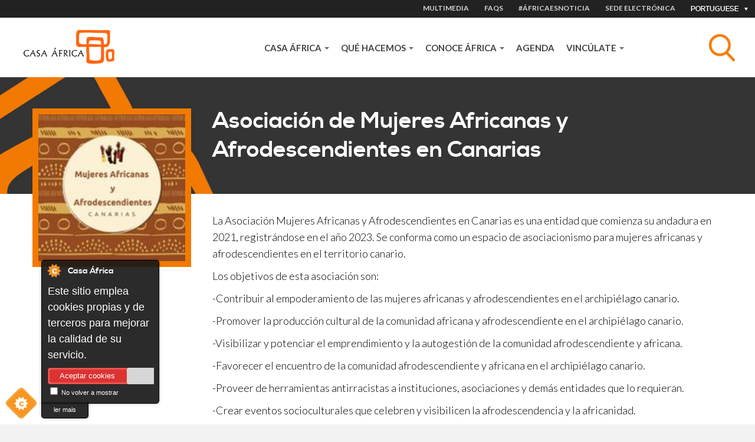

--- FILE ---
content_type: text/html; charset=utf-8
request_url: https://www.casafrica.es/pt/network/asociacion-de-mujeres-africanas-y-afrodescendientes-en-canarias
body_size: 9632
content:
<!DOCTYPE html>
  <!--[if IEMobile 7]><html class="no-js ie iem7" lang="pt" dir="ltr"><![endif]-->
  <!--[if lte IE 6]><html class="no-js ie lt-ie9 lt-ie8 lt-ie7" lang="pt" dir="ltr"><![endif]-->
  <!--[if (IE 7)&(!IEMobile)]><html class="no-js ie lt-ie9 lt-ie8" lang="pt" dir="ltr"><![endif]-->
  <!--[if IE 8]><html class="no-js ie lt-ie9" lang="pt" dir="ltr"><![endif]-->
  <!--[if (gte IE 9)|(gt IEMobile 7)]><html class="no-js ie" lang="pt" dir="ltr" prefix="og: http://ogp.me/ns# content: http://purl.org/rss/1.0/modules/content/ dc: http://purl.org/dc/terms/ foaf: http://xmlns.com/foaf/0.1/ rdfs: http://www.w3.org/2000/01/rdf-schema# sioc: http://rdfs.org/sioc/ns# sioct: http://rdfs.org/sioc/types# skos: http://www.w3.org/2004/02/skos/core# xsd: http://www.w3.org/2001/XMLSchema#"><![endif]-->
  <!--[if !IE]><!--><html class="no-js" lang="pt" dir="ltr" prefix="og: http://ogp.me/ns# content: http://purl.org/rss/1.0/modules/content/ dc: http://purl.org/dc/terms/ foaf: http://xmlns.com/foaf/0.1/ rdfs: http://www.w3.org/2000/01/rdf-schema# sioc: http://rdfs.org/sioc/ns# sioct: http://rdfs.org/sioc/types# skos: http://www.w3.org/2004/02/skos/core# xsd: http://www.w3.org/2001/XMLSchema#"><!--<![endif]-->
<head>
  <meta charset="utf-8" />
<link rel="shortcut icon" href="https://www.casafrica.es/sites/default/files/favicon_0.ico" type="image/vnd.microsoft.icon" />
<link rel="profile" href="http://www.w3.org/1999/xhtml/vocab" />
<meta name="HandheldFriendly" content="true" />
<meta name="MobileOptimized" content="width" />
<meta http-equiv="cleartype" content="on" />
<link rel="apple-touch-icon-precomposed" href="https://www.casafrica.es/sites/all/themes/contrib/omega/omega/apple-touch-icon-precomposed-114x114.png" sizes="114x114" />
<link rel="apple-touch-icon-precomposed" href="https://www.casafrica.es/sites/all/themes/contrib/omega/omega/apple-touch-icon-precomposed.png" />
<link rel="apple-touch-icon-precomposed" href="https://www.casafrica.es/sites/all/themes/contrib/omega/omega/apple-touch-icon-precomposed-144x144.png" sizes="144x144" />
<link rel="apple-touch-icon-precomposed" href="https://www.casafrica.es/sites/all/themes/contrib/omega/omega/apple-touch-icon-precomposed-72x72.png" sizes="72x72" />
<meta name="description" content="La Asociación Mujeres Africanas y Afrodescendientes en Canarias es una entidad que comienza su andadura en 2021, registrándose en el año 2023. Se conforma como un espacio de asociacionismo para mujeres africanas y afrodescendientes en el territorio canario. Los objetivos de esta asociación son: -Contribuir al empoderamiento de las mujeres africanas y afrodescendientes en el" />
<meta name="viewport" content="width=device-width, initial-scale=1.0" />
<link rel="canonical" href="https://www.casafrica.es/pt/network/asociacion-de-mujeres-africanas-y-afrodescendientes-en-canarias" />
<link rel="shortlink" href="https://www.casafrica.es/pt/node/54139" />
<meta property="og:site_name" content="Casafrica" />
<meta property="og:type" content="non_profit" />
<meta property="og:url" content="https://www.casafrica.es" />
<meta property="og:title" content="Asociación de Mujeres Africanas y Afrodescendientes en Canarias" />
<meta property="og:description" content="La Asociación Mujeres Africanas y Afrodescendientes en Canarias es una entidad que comienza su andadura en 2021, registrándose en el año 2023. Se conforma como un espacio de asociacionismo para mujeres africanas y afrodescendientes en el territorio canario. Los objetivos de esta asociación son: -Contribuir al empoderamiento de las mujeres africanas y afrodescendientes en el archipiélago canario. -Promover la producción cultural de la comunidad africana y afrodescendiente en el archipiélago canario." />
<meta property="og:updated_time" content="2023-07-25T14:11:52+01:00" />
<meta property="og:image" content="https://www.casafrica.es/sites/all/themes/custom/cafricath/logo.png" />
<meta property="article:published_time" content="2023-07-25T14:08:57+01:00" />
<meta property="article:modified_time" content="2023-07-25T14:11:52+01:00" />
  <title>Asociación de Mujeres Africanas y Afrodescendientes en Canarias | Casa África</title>
  <link type="text/css" rel="stylesheet" href="https://www.casafrica.es/sites/default/files/css/css_EB7hu5UmeWGV7p925KUq8gI__-XOmNa2f3dQr_WMPqA.css" media="all" />
<link type="text/css" rel="stylesheet" href="https://www.casafrica.es/sites/default/files/css/css_LPdAxfaQ2UQT7uC9uCXf4ax-bfvztV-bEL7P_S4j-LE.css" media="all" />
<link type="text/css" rel="stylesheet" href="https://cdnjs.cloudflare.com/ajax/libs/font-awesome/4.4.0/css/font-awesome.min.css" media="all" />
<link type="text/css" rel="stylesheet" href="https://www.casafrica.es/sites/default/files/css/css_oNUgMvFhph7W33vRrRD2tA2CGuvKAe9WdzYsCcNVvRU.css" media="all" />
<link type="text/css" rel="stylesheet" href="https://www.casafrica.es/sites/default/files/css/css_WfGl0B9UV7ZrBcUBAKrS-96LXpTM8PiwCtVAYLLhSnk.css" media="all" />
<link type="text/css" rel="stylesheet" href="https://www.casafrica.es/sites/default/files/css/css_n3nCrQ457McBoz5XrfP26mFqS3ndZ9PEPwz2xVhBbDw.css" media="all" />
<link rel="stylesheet" href="https://use.typekit.net/ouh0ysa.css">
  <script src="https://www.casafrica.es/sites/default/files/js/js_mN9w0LQVxoL2dnVlT9Gw3WGphOAAFPIl81G3deI_7uk.js"></script>
<script src="https://www.casafrica.es/sites/default/files/js/js_mhtMXEZEu-fBZidsPGPL50vo-irdl4Bz-PWPT4Tbqgc.js"></script>
<script src="https://www.casafrica.es/sites/default/files/js/js_x4kAL64nHjTBsdBl7Ah-mfA2Xm732abOYRubJrutZ1E.js"></script>
<script src="https://www.casafrica.es/sites/default/files/js/js_PsOXPr6KR3B3srhhR3OdfJPThdwMmH0w5fDtjOgLddk.js"></script>
<script src="https://www.googletagmanager.com/gtag/js?id=G-MHKETBTX9N"></script>
<script>window.dataLayer = window.dataLayer || [];function gtag(){dataLayer.push(arguments)};gtag("js", new Date());gtag("set", "developer_id.dMDhkMT", true);gtag("config", "G-MHKETBTX9N", {"groups":"default","anonymize_ip":true});</script>
<script src="https://www.casafrica.es/sites/default/files/js/js_26nyzWc_8Ey4KWQf7_d5Kd9GPvBDt97ivfQZfV2-_Ds.js"></script>
<script src="https://www.casafrica.es/sites/default/files/js/js_lbSGCBlYWcmb-lQ_GuyXsYVWFrjNaYyUvibsbyRykCM.js"></script>
<script>jQuery.extend(Drupal.settings, {"basePath":"\/","pathPrefix":"pt\/","setHasJsCookie":0,"ajaxPageState":{"theme":"cafricath","theme_token":"MiEODaeJ46V6U1P8QSWiUsDe_NfJj6GrZATCbWFKDb0","jquery_version":"1.10","js":{"0":1,"1":1,"2":1,"3":1,"sites\/all\/modules\/contrib\/jquery_update\/replace\/jquery\/1.10\/jquery.min.js":1,"misc\/jquery-extend-3.4.0.js":1,"misc\/jquery-html-prefilter-3.5.0-backport.js":1,"misc\/jquery.once.js":1,"misc\/drupal.js":1,"sites\/all\/themes\/contrib\/omega\/omega\/js\/no-js.js":1,"sites\/all\/modules\/contrib\/jquery_update\/replace\/ui\/ui\/minified\/jquery.ui.core.min.js":1,"sites\/all\/modules\/contrib\/jquery_update\/replace\/ui\/ui\/minified\/jquery.ui.widget.min.js":1,"sites\/all\/modules\/contrib\/jquery_update\/replace\/ui\/ui\/minified\/jquery.ui.tabs.min.js":1,"sites\/all\/modules\/contrib\/jquery_update\/replace\/ui\/ui\/minified\/jquery.ui.accordion.min.js":1,"sites\/all\/modules\/contrib\/jquery_update\/replace\/ui\/external\/jquery.cookie.js":1,"sites\/all\/modules\/contrib\/jquery_update\/replace\/misc\/jquery.form.min.js":1,"sites\/all\/libraries\/chosen\/chosen.jquery.min.js":1,"misc\/ajax.js":1,"sites\/all\/modules\/contrib\/jquery_update\/js\/jquery_update.js":1,"sites\/all\/modules\/cookiecontrol\/js\/cookieControl-5.1.min.js":1,"public:\/\/languages\/pt_ECxai9DNm8CpXmq4TQO9QLRNugydySnJY_cP2f7w148.js":1,"sites\/all\/libraries\/colorbox\/jquery.colorbox-min.js":1,"sites\/all\/modules\/contrib\/colorbox\/js\/colorbox.js":1,"sites\/all\/modules\/contrib\/colorbox\/js\/colorbox_inline.js":1,"sites\/all\/modules\/custom\/ca_search\/js\/generic-search.behaviors.js":1,"sites\/all\/modules\/contrib\/tb_megamenu\/js\/tb-megamenu-frontend.js":1,"sites\/all\/modules\/contrib\/tb_megamenu\/js\/tb-megamenu-touch.js":1,"sites\/all\/modules\/google_analytics\/googleanalytics.js":1,"https:\/\/www.googletagmanager.com\/gtag\/js?id=G-MHKETBTX9N":1,"4":1,"misc\/progress.js":1,"sites\/all\/modules\/contrib\/field_group\/field_group.js":1,"sites\/all\/modules\/contrib\/better_exposed_filters\/better_exposed_filters.js":1,"sites\/all\/modules\/contrib\/ctools\/js\/auto-submit.js":1,"sites\/all\/modules\/contrib\/chosen\/chosen.js":1,"sites\/all\/themes\/custom\/cafricath\/js\/cafricath.behaviors.js":1,"sites\/all\/themes\/custom\/cafricath\/js\/mobile-menu.js":1,"sites\/all\/themes\/custom\/cafricath\/ca_colorbox\/colorbox_style.js":1},"css":{"sites\/all\/themes\/contrib\/omega\/omega\/css\/modules\/system\/system.base.css":1,"sites\/all\/themes\/contrib\/omega\/omega\/css\/modules\/system\/system.menus.theme.css":1,"sites\/all\/themes\/contrib\/omega\/omega\/css\/modules\/system\/system.messages.theme.css":1,"sites\/all\/themes\/contrib\/omega\/omega\/css\/modules\/system\/system.theme.css":1,"sites\/all\/modules\/contrib\/date\/date_repeat_field\/date_repeat_field.css":1,"modules\/node\/node.css":1,"sites\/all\/themes\/contrib\/omega\/omega\/css\/modules\/field\/field.theme.css":1,"sites\/all\/modules\/contrib\/views\/css\/views.css":1,"sites\/all\/themes\/contrib\/omega\/omega\/css\/modules\/user\/user.base.css":1,"sites\/all\/themes\/contrib\/omega\/omega\/css\/modules\/user\/user.theme.css":1,"sites\/all\/modules\/contrib\/ckeditor\/css\/ckeditor.css":1,"misc\/ui\/jquery.ui.core.css":1,"misc\/ui\/jquery.ui.theme.css":1,"misc\/ui\/jquery.ui.tabs.css":1,"misc\/ui\/jquery.ui.accordion.css":1,"sites\/all\/libraries\/chosen\/chosen.css":1,"sites\/all\/modules\/contrib\/chosen\/css\/chosen-drupal.css":1,"sites\/all\/modules\/contrib\/better_messages\/better_messages_admin.css":1,"sites\/all\/modules\/contrib\/better_messages\/skins\/default\/better_messages.css":1,"sites\/all\/modules\/custom\/bootstrap_layouts\/assets\/css\/layout.css":1,"sites\/all\/modules\/contrib\/ctools\/css\/ctools.css":1,"sites\/all\/modules\/contrib\/panels\/css\/panels.css":1,"https:\/\/cdnjs.cloudflare.com\/ajax\/libs\/font-awesome\/4.4.0\/css\/font-awesome.min.css":1,"sites\/all\/modules\/contrib\/tb_megamenu\/css\/bootstrap.css":1,"sites\/all\/modules\/contrib\/tb_megamenu\/css\/base.css":1,"sites\/all\/modules\/contrib\/tb_megamenu\/css\/default.css":1,"sites\/all\/modules\/contrib\/tb_megamenu\/css\/compatibility.css":1,"sites\/all\/libraries\/fontello\/css\/fontello.css":1,"sites\/all\/themes\/custom\/cafricath\/css\/styles.css":1,"sites\/all\/themes\/custom\/cafricath\/css\/styles0.css":1,"all:0":1}},"colorbox":{"transition":"elastic","speed":"350","opacity":"0.60","slideshow":false,"slideshowAuto":true,"slideshowSpeed":"2500","slideshowStart":"start slideshow","slideshowStop":"stop slideshow","current":"{current} of {total}","previous":"\u00ab Prev","next":"Next \u00bb","close":"Close","overlayClose":true,"returnFocus":true,"maxWidth":"100%","maxHeight":"80%","initialWidth":"100%","initialHeight":"80%","fixed":true,"scrolling":false,"mobiledetect":false,"mobiledevicewidth":"480px","file_public_path":"\/sites\/default\/files","specificPagesDefaultValue":"admin*\nimagebrowser*\nimg_assist*\nimce*\nnode\/add\/*\nnode\/*\/edit\nprint\/*\nprintpdf\/*\nsystem\/ajax\nsystem\/ajax\/*"},"googleanalytics":{"account":["G-MHKETBTX9N"],"trackOutbound":1,"trackMailto":1,"trackDownload":1,"trackDownloadExtensions":"7z|aac|arc|arj|asf|asx|avi|bin|csv|doc(x|m)?|dot(x|m)?|exe|flv|gif|gz|gzip|hqx|jar|jpe?g|js|mp(2|3|4|e?g)|mov(ie)?|msi|msp|pdf|phps|png|ppt(x|m)?|pot(x|m)?|pps(x|m)?|ppam|sld(x|m)?|thmx|qtm?|ra(m|r)?|sea|sit|tar|tgz|torrent|txt|wav|wma|wmv|wpd|xls(x|m|b)?|xlt(x|m)|xlam|xml|z|zip","trackColorbox":1},"ajax":{"edit-search":{"callback":"reload_search_results","wrapper":"generic-search-results","event":"search:autocomplete","url":"\/pt\/system\/ajax","submit":{"_triggering_element_name":"search"}}},"urlIsAjaxTrusted":{"\/pt\/system\/ajax":true,"\/pt\/search":true,"\/pt":true},"field_group":{"div":"quien_es_quien"},"better_exposed_filters":{"datepicker":false,"slider":false,"settings":[],"autosubmit":false},"chosen":{"selector":".views-exposed-form-pagina-agenda-block-search select.form-select","minimum_single":0,"minimum_multiple":0,"minimum_width":200,"options":{"allow_single_deselect":false,"disable_search":true,"disable_search_threshold":0,"search_contains":true,"placeholder_text_multiple":"Elija algunas opciones","placeholder_text_single":"Elija una opci\u00f3n","no_results_text":"Sin resultados","inherit_select_classes":true}}});</script>
</head>
<body class="html not-front not-logged-in page-node page-node- page-node-54139 node-type-network i18n-pt section-redes">
  <a href="#main-content" class="element-invisible element-focusable">Passar para o conteúdo principal</a>
    <div class="l-page">

            <div class="l-one">
              <div class="l-region l-region--one">
    <div id="block-locale-language" role="complementary" class="block block--locale block--locale-language">
  <div class="inner-content">
            <div class="block__content">
      <div class="current-lang">Portuguese</div>
      <div class="available-langs">
        <ul class="language-switcher-locale-url"><li class="en first"><a href="/en/network/asociacion-de-mujeres-africanas-y-afrodescendientes-en-canarias" class="language-link" xml:lang="en">English</a></li>
<li class="es"><a href="/es/redes/asociacion-de-mujeres-africanas-y-afrodescendientes-en-canarias" class="language-link" xml:lang="es">Español</a></li>
<li class="fr"><a href="/fr/network/asociacion-de-mujeres-africanas-y-afrodescendientes-en-canarias" class="language-link" xml:lang="fr">Français</a></li>
<li class="pt last active"><a href="/pt/network/asociacion-de-mujeres-africanas-y-afrodescendientes-en-canarias" class="language-link active" xml:lang="pt">Portuguese</a></li>
</ul>      </div>
    </div>
  </div>
</div>
<nav id="block-menu-menu-heading-menu" role="navigation" class="block block--menu block--menu-menu-heading-menu">
      
  <ul class="menu"><li class="first leaf item-1"><a href="/pt/content/multimedia">MULTIMEDIA</a></li>
<li class="leaf item-2"><a href="/pt/content/faqs">FAQS</a></li>
<li class="leaf"><a href="/pt/content/africaesnoticia">#ÁfricaEsNoticia</a></li>
<li class="last leaf"><a href="https://www.casafrica.es/es/portal-de-transparencia#container-9492">Sede electrónica</a></li>
</ul></nav>
  </div>
        </div>
    
            <div class="l-two">
              <div class="l-region l-region--two">
    <div id="block-blockify-blockify-logo" class="block block--blockify block--blockify-blockify-logo">
  <div class="inner-content">
    <!--  -->
        <div class="block__content">
      <a href="/pt" id="logo" rel="home" title="Return to the Casa África home page"><img typeof="foaf:Image" src="https://www.casafrica.es/sites/all/themes/custom/cafricath/logo.png" alt="Casa África logo" /></a>    </div>
  </div>
</div>
<div id="block-ca-search-generic-search" class="block block--ca-search block--ca-search-generic-search">
  <div class="inner-content">
    <!--  -->
        <div class="block__content">
      <form class="ca-search-block-generic-search-form" action="/pt/search" method="post" id="ca-search-block-generic-search-form" accept-charset="UTF-8"><div><div class="search-form-wrapper-top form-wrapper" id="edit-search-form-wrapper-top"><div class="form-item form-type-textfield form-item-search">
  <label class="element-invisible" for="edit-search">Assunto </label>
 <input placeholder="Busca tema, país, empresa, persona, autor..." autocomplete="off" class="search-autocomplete form-text" data-set-focus="1" type="text" id="edit-search" name="search" value="" size="60" maxlength="128" />
</div>
<input type="submit" id="edit-submit" name="op" value="Pesquisar" class="form-submit" /><div class="trigger-button"></div></div><div class="search-form-wrapper-bottom form-wrapper" id="edit-search-form-wrapper-bottom"><div id="generic-search-results" class="form-wrapper"></div></div><input type="hidden" name="form_build_id" value="form-_bO49LZ28994z8R2FslBw1mZAFrx12zikJh7zE8_iZM" />
<input type="hidden" name="form_id" value="ca_search_block_generic_search_form" />
</div></form>    </div>
  </div>
</div>
<div id="block-tb-megamenu-main-menu" class="block block--tb-megamenu block--tb-megamenu-main-menu">
  <div class="inner-content">
    <!--  -->
        <div class="block__content">
      <div  class="tb-megamenu tb-megamenu-main-menu" class="tb-megamenu tb-megamenu-main-menu" role="navigation" aria-label="Main navigation">
      <button data-target=".nav-collapse" data-toggle="collapse" class="btn btn-navbar tb-megamenu-button" type="button">
      <i class="fa fa-reorder"></i>
    </button>
    <div class="nav-collapse  always-show">
    <ul  class="tb-megamenu-nav nav level-0 items-5" class="tb-megamenu-nav nav level-0 items-5">
    <li  data-id="1058" data-level="1" data-type="menu_item" data-class="" data-xicon="" data-caption="" data-alignsub="" data-group="0" data-hidewcol="0" data-hidesub="0" id="" style="" class="tb-megamenu-item level-1 mega dropdown" class="tb-megamenu-item level-1 mega dropdown">
    <a href="#"  class="dropdown-toggle">
            Casa África              <span class="caret"></span>
                </a>
          <div  data-class="" data-width="" class="tb-megamenu-submenu dropdown-menu mega-dropdown-menu nav-child" class="tb-megamenu-submenu dropdown-menu mega-dropdown-menu nav-child">
  <div class="mega-dropdown-inner">
    <div  class="tb-megamenu-row row-fluid" class="tb-megamenu-row row-fluid">
  <div  data-class="" data-width="12" data-hidewcol="0" id="tb-megamenu-column-1" class="tb-megamenu-column span12  mega-col-nav" class="tb-megamenu-column span12  mega-col-nav">
  <div class="tb-megamenu-column-inner mega-inner clearfix">
        <ul  class="tb-megamenu-subnav mega-nav level-1 items-8" class="tb-megamenu-subnav mega-nav level-1 items-8">
    <li  data-id="4628" data-level="2" data-type="menu_item" data-class="" data-xicon="" data-caption="" data-alignsub="" data-group="0" data-hidewcol="0" data-hidesub="0" id="" style="" class="tb-megamenu-item level-2 mega" class="tb-megamenu-item level-2 mega">
    <a href="#" >
            CONÓCENOS                </a>
            </li>

  <li  data-id="4602" data-level="2" data-type="menu_item" data-class="" data-xicon="" data-caption="" data-alignsub="" data-group="0" data-hidewcol="0" data-hidesub="0" id="" style="" class="tb-megamenu-item level-2 mega" class="tb-megamenu-item level-2 mega">
    <a href="/pt/content/quem-somos" >
            About us                </a>
            </li>

  <li  data-id="4603" data-level="2" data-type="menu_item" data-class="" data-xicon="" data-caption="" data-alignsub="" data-group="0" data-hidewcol="0" data-hidesub="0" id="" style="" class="tb-megamenu-item level-2 mega" class="tb-megamenu-item level-2 mega">
    <a href="/pt/content/mediateca" >
            Mediateca                </a>
            </li>

  <li  data-id="4641" data-level="2" data-type="menu_item" data-class="" data-xicon="" data-caption="" data-alignsub="" data-group="0" data-hidewcol="0" data-hidesub="0" id="" style="" class="tb-megamenu-item level-2 mega" class="tb-megamenu-item level-2 mega">
    <a href="/pt/content/trabaja-con-nosotros" >
            Trabaja con nosotros                </a>
            </li>

  <li  data-id="4643" data-level="2" data-type="menu_item" data-class="" data-xicon="" data-caption="" data-alignsub="" data-group="0" data-hidewcol="0" data-hidesub="0" id="" style="" class="tb-megamenu-item level-2 mega" class="tb-megamenu-item level-2 mega">
    <a href="/pt/content/portal-da-transparencia" >
            Portal de transparencia                </a>
            </li>

  <li  data-id="4604" data-level="2" data-type="menu_item" data-class="" data-xicon="" data-caption="" data-alignsub="" data-group="0" data-hidewcol="0" data-hidesub="0" id="" style="" class="tb-megamenu-item level-2 mega" class="tb-megamenu-item level-2 mega">
    <a href="#" >
            Notícia                </a>
            </li>

  <li  data-id="4605" data-level="2" data-type="menu_item" data-class="" data-xicon="" data-caption="" data-alignsub="" data-group="0" data-hidewcol="0" data-hidesub="0" id="" style="" class="tb-megamenu-item level-2 mega" class="tb-megamenu-item level-2 mega">
    <a href="/pt/content/africaesnoticia" >
            #ÁfricaEsNoticia                </a>
            </li>

  <li  data-id="4584" data-level="2" data-type="menu_item" data-class="" data-xicon="" data-caption="" data-alignsub="" data-group="0" data-hidewcol="0" data-hidesub="0" id="" style="" class="tb-megamenu-item level-2 mega" class="tb-megamenu-item level-2 mega">
    <a href="/pt/content/institucional" >
            Descargas                </a>
            </li>
</ul>
  </div>
</div>
</div>
  </div>
</div>
  </li>

  <li  data-id="4606" data-level="1" data-type="menu_item" data-class="" data-xicon="" data-caption="" data-alignsub="" data-group="0" data-hidewcol="0" data-hidesub="0" id="" style="" class="tb-megamenu-item level-1 mega dropdown" class="tb-megamenu-item level-1 mega dropdown">
    <a href="#"  class="dropdown-toggle">
            QUÉ HACEMOS              <span class="caret"></span>
                </a>
          <div  data-class="" data-width="" class="tb-megamenu-submenu dropdown-menu mega-dropdown-menu nav-child" class="tb-megamenu-submenu dropdown-menu mega-dropdown-menu nav-child">
  <div class="mega-dropdown-inner">
    <div  class="tb-megamenu-row row-fluid" class="tb-megamenu-row row-fluid">
  <div  data-class="" data-width="12" data-hidewcol="0" id="tb-megamenu-column-2" class="tb-megamenu-column span12  mega-col-nav" class="tb-megamenu-column span12  mega-col-nav">
  <div class="tb-megamenu-column-inner mega-inner clearfix">
        <ul  class="tb-megamenu-subnav mega-nav level-1 items-8" class="tb-megamenu-subnav mega-nav level-1 items-8">
    <li  data-id="4607" data-level="2" data-type="menu_item" data-class="" data-xicon="" data-caption="" data-alignsub="" data-group="0" data-hidewcol="0" data-hidesub="0" id="" style="" class="tb-megamenu-item level-2 mega" class="tb-megamenu-item level-2 mega">
    <a href="#" >
            PROGRAMAS                </a>
            </li>

  <li  data-id="4631" data-level="2" data-type="menu_item" data-class="" data-xicon="" data-caption="" data-alignsub="" data-group="0" data-hidewcol="0" data-hidesub="0" id="" style="" class="tb-megamenu-item level-2 mega" class="tb-megamenu-item level-2 mega">
    <a href="/pt/content/programs" >
            Las líneas de actuación de Casa África                </a>
            </li>

  <li  data-id="4612" data-level="2" data-type="menu_item" data-class="" data-xicon="" data-caption="" data-alignsub="" data-group="0" data-hidewcol="0" data-hidesub="0" id="" style="" class="tb-megamenu-item level-2 mega" class="tb-megamenu-item level-2 mega">
    <a href="/pt/content/exposicoes" >
            Exposiciones                </a>
            </li>

  <li  data-id="4608" data-level="2" data-type="menu_item" data-class="" data-xicon="" data-caption="" data-alignsub="" data-group="0" data-hidewcol="0" data-hidesub="0" id="" style="" class="tb-megamenu-item level-2 mega" class="tb-megamenu-item level-2 mega">
    <a href="/pt/content/letras-africanas" >
            Letras Africanas                </a>
            </li>

  <li  data-id="4610" data-level="2" data-type="menu_item" data-class="" data-xicon="" data-caption="" data-alignsub="" data-group="0" data-hidewcol="0" data-hidesub="0" id="" style="" class="tb-megamenu-item level-2 mega" class="tb-megamenu-item level-2 mega">
    <a href="/pt/content/mediateca" >
            Mediateca                </a>
            </li>

  <li  data-id="4613" data-level="2" data-type="menu_item" data-class="" data-xicon="" data-caption="" data-alignsub="" data-group="0" data-hidewcol="0" data-hidesub="0" id="" style="" class="tb-megamenu-item level-2 mega" class="tb-megamenu-item level-2 mega">
    <a href="/pt/content/premios-da-casa-africa" >
            Premios                </a>
            </li>

  <li  data-id="4611" data-level="2" data-type="menu_item" data-class="" data-xicon="" data-caption="" data-alignsub="" data-group="0" data-hidewcol="0" data-hidesub="0" id="" style="" class="tb-megamenu-item level-2 mega" class="tb-megamenu-item level-2 mega">
    <a href="https://www.esafrica.es" >
            Blog EsÁfrica                </a>
            </li>

  <li  data-id="4639" data-level="2" data-type="menu_item" data-class="" data-xicon="" data-caption="" data-alignsub="" data-group="0" data-hidewcol="0" data-hidesub="0" id="" style="" class="tb-megamenu-item level-2 mega" class="tb-megamenu-item level-2 mega">
    <a href="/pt/node/12419/" >
            Publicaciones                 </a>
            </li>
</ul>
  </div>
</div>
</div>
  </div>
</div>
  </li>

  <li  data-id="4614" data-level="1" data-type="menu_item" data-class="" data-xicon="" data-caption="" data-alignsub="" data-group="0" data-hidewcol="0" data-hidesub="0" id="" style="" class="tb-megamenu-item level-1 mega dropdown" class="tb-megamenu-item level-1 mega dropdown">
    <a href="#"  class="dropdown-toggle">
            CONOCE ÁFRICA              <span class="caret"></span>
                </a>
          <div  data-class="" data-width="" class="tb-megamenu-submenu dropdown-menu mega-dropdown-menu nav-child" class="tb-megamenu-submenu dropdown-menu mega-dropdown-menu nav-child">
  <div class="mega-dropdown-inner">
    <div  class="tb-megamenu-row row-fluid" class="tb-megamenu-row row-fluid">
  <div  data-class="" data-width="12" data-hidewcol="0" id="tb-megamenu-column-3" class="tb-megamenu-column span12  mega-col-nav" class="tb-megamenu-column span12  mega-col-nav">
  <div class="tb-megamenu-column-inner mega-inner clearfix">
        <ul  class="tb-megamenu-subnav mega-nav level-1 items-16" class="tb-megamenu-subnav mega-nav level-1 items-16">
    <li  data-id="4615" data-level="2" data-type="menu_item" data-class="" data-xicon="" data-caption="" data-alignsub="" data-group="0" data-hidewcol="0" data-hidesub="0" id="" style="" class="tb-megamenu-item level-2 mega" class="tb-megamenu-item level-2 mega">
    <a href="#" >
            TEMAS                </a>
            </li>

  <li  data-id="4907" data-level="2" data-type="menu_item" data-class="" data-xicon="" data-caption="" data-alignsub="" data-group="0" data-hidewcol="0" data-hidesub="0" id="" style="" class="tb-megamenu-item level-2 mega" class="tb-megamenu-item level-2 mega">
    <a href="/pt/content/sociedad-civil" >
            Sociedad civil                </a>
            </li>

  <li  data-id="4354" data-level="2" data-type="menu_item" data-class="" data-xicon="" data-caption="" data-alignsub="" data-group="0" data-hidewcol="0" data-hidesub="0" id="" style="" class="tb-megamenu-item level-2 mega" class="tb-megamenu-item level-2 mega">
    <a href="/pt/content/genero" >
            Género                </a>
            </li>

  <li  data-id="4904" data-level="2" data-type="menu_item" data-class="" data-xicon="" data-caption="" data-alignsub="" data-group="0" data-hidewcol="0" data-hidesub="0" id="" style="" class="tb-megamenu-item level-2 mega" class="tb-megamenu-item level-2 mega">
    <a href="/pt/content/migraciones" >
            Migraciones                </a>
            </li>

  <li  data-id="4618" data-level="2" data-type="menu_item" data-class="" data-xicon="" data-caption="" data-alignsub="" data-group="0" data-hidewcol="0" data-hidesub="0" id="" style="" class="tb-megamenu-item level-2 mega" class="tb-megamenu-item level-2 mega">
    <a href="/pt/content/economia" >
            Economía                </a>
            </li>

  <li  data-id="2754" data-level="2" data-type="menu_item" data-class="" data-xicon="" data-caption="" data-alignsub="" data-group="0" data-hidewcol="0" data-hidesub="0" id="" style="" class="tb-megamenu-item level-2 mega" class="tb-megamenu-item level-2 mega">
    <a href="/pt/content/literatura" >
            Literatura                </a>
            </li>

  <li  data-id="4609" data-level="2" data-type="menu_item" data-class="" data-xicon="" data-caption="" data-alignsub="" data-group="0" data-hidewcol="0" data-hidesub="0" id="" style="" class="tb-megamenu-item level-2 mega" class="tb-megamenu-item level-2 mega">
    <a href="/pt/content/cine" >
            Cine                </a>
            </li>

  <li  data-id="4620" data-level="2" data-type="menu_item" data-class="" data-xicon="" data-caption="" data-alignsub="" data-group="0" data-hidewcol="0" data-hidesub="0" id="" style="" class="tb-megamenu-item level-2 mega" class="tb-megamenu-item level-2 mega">
    <a href="/pt/content/musica" >
            Música                </a>
            </li>

  <li  data-id="4621" data-level="2" data-type="menu_item" data-class="" data-xicon="" data-caption="" data-alignsub="" data-group="0" data-hidewcol="0" data-hidesub="0" id="" style="" class="tb-megamenu-item level-2 mega" class="tb-megamenu-item level-2 mega">
    <a href="/pt/content/periodismo-en-africa" >
            Periodismo en África                </a>
            </li>

  <li  data-id="4619" data-level="2" data-type="menu_item" data-class="" data-xicon="" data-caption="" data-alignsub="" data-group="0" data-hidewcol="0" data-hidesub="0" id="" style="" class="tb-megamenu-item level-2 mega" class="tb-megamenu-item level-2 mega">
    <a href="/pt/content/tecnologia" >
            Tecnología                </a>
            </li>

  <li  data-id="4622" data-level="2" data-type="menu_item" data-class="" data-xicon="" data-caption="" data-alignsub="" data-group="0" data-hidewcol="0" data-hidesub="0" id="" style="" class="tb-megamenu-item level-2 mega" class="tb-megamenu-item level-2 mega">
    <a href="#" >
            QUIERO                </a>
            </li>

  <li  data-id="4624" data-level="2" data-type="menu_item" data-class="" data-xicon="" data-caption="" data-alignsub="" data-group="0" data-hidewcol="0" data-hidesub="0" id="" style="" class="tb-megamenu-item level-2 mega" class="tb-megamenu-item level-2 mega">
    <a href="/pt/content/estudiar-en-africa" >
            Estudiar en África                </a>
            </li>

  <li  data-id="4625" data-level="2" data-type="menu_item" data-class="" data-xicon="" data-caption="" data-alignsub="" data-group="0" data-hidewcol="0" data-hidesub="0" id="" style="" class="tb-megamenu-item level-2 mega" class="tb-megamenu-item level-2 mega">
    <a href="/pt/content/ser-voluntarioa-en-africa" >
            Ser voluntario/a en África                </a>
            </li>

  <li  data-id="4623" data-level="2" data-type="menu_item" data-class="" data-xicon="" data-caption="" data-alignsub="" data-group="0" data-hidewcol="0" data-hidesub="0" id="" style="" class="tb-megamenu-item level-2 mega" class="tb-megamenu-item level-2 mega">
    <a href="/pt/content/trabalhar-em-africa" >
            Trabajar en África                </a>
            </li>

  <li  data-id="2751" data-level="2" data-type="menu_item" data-class="" data-xicon="" data-caption="" data-alignsub="" data-group="0" data-hidewcol="0" data-hidesub="0" id="" style="" class="tb-megamenu-item level-2 mega" class="tb-megamenu-item level-2 mega">
    <a href="#" >
            PAÍSES AFRICANOS                </a>
            </li>

  <li  data-id="4632" data-level="2" data-type="menu_item" data-class="" data-xicon="" data-caption="" data-alignsub="" data-group="0" data-hidewcol="0" data-hidesub="0" id="" style="" class="tb-megamenu-item level-2 mega" class="tb-megamenu-item level-2 mega">
    <a href="/pt/node/15832" >
            Información económica y cultural de los países africanos                </a>
            </li>
</ul>
  </div>
</div>
</div>
  </div>
</div>
  </li>

  <li  data-id="4668" data-level="1" data-type="menu_item" data-class="" data-xicon="" data-caption="" data-alignsub="" data-group="0" data-hidewcol="0" data-hidesub="0" id="" style="" class="tb-megamenu-item level-1 mega" class="tb-megamenu-item level-1 mega">
    <a href="/pt/agenda" >
            Agenda                </a>
            </li>

  <li  data-id="1062" data-level="1" data-type="menu_item" data-class="" data-xicon="" data-caption="" data-alignsub="" data-group="0" data-hidewcol="0" data-hidesub="0" id="" style="" class="tb-megamenu-item level-1 mega dropdown" class="tb-megamenu-item level-1 mega dropdown">
    <a href="#"  class="dropdown-toggle">
            VINCÚLATE              <span class="caret"></span>
                </a>
          <div  data-class="" data-width="" class="tb-megamenu-submenu dropdown-menu mega-dropdown-menu nav-child" class="tb-megamenu-submenu dropdown-menu mega-dropdown-menu nav-child">
  <div class="mega-dropdown-inner">
    <div  class="tb-megamenu-row row-fluid" class="tb-megamenu-row row-fluid">
  <div  data-class="" data-width="12" data-hidewcol="0" id="tb-megamenu-column-4" class="tb-megamenu-column span12  mega-col-nav" class="tb-megamenu-column span12  mega-col-nav">
  <div class="tb-megamenu-column-inner mega-inner clearfix">
        <ul  class="tb-megamenu-subnav mega-nav level-1 items-5" class="tb-megamenu-subnav mega-nav level-1 items-5">
    <li  data-id="4645" data-level="2" data-type="menu_item" data-class="" data-xicon="" data-caption="" data-alignsub="" data-group="0" data-hidewcol="0" data-hidesub="0" id="" style="" class="tb-megamenu-item level-2 mega" class="tb-megamenu-item level-2 mega">
    <a href="#" >
            VINCÚLATE                </a>
            </li>

  <li  data-id="4425" data-level="2" data-type="menu_item" data-class="" data-xicon="" data-caption="" data-alignsub="" data-group="0" data-hidewcol="0" data-hidesub="0" id="" style="" class="tb-megamenu-item level-2 mega" class="tb-megamenu-item level-2 mega">
    <a href="/pt/content/creando-redes" >
            Creando Redes. Comunidad de expertos                </a>
            </li>

  <li  data-id="4426" data-level="2" data-type="menu_item" data-class="" data-xicon="" data-caption="" data-alignsub="" data-group="0" data-hidewcol="0" data-hidesub="0" id="" style="" class="tb-megamenu-item level-2 mega" class="tb-megamenu-item level-2 mega">
    <a href="/pt/content/quien-es-quien" >
            Quién es quién en África                </a>
            </li>

  <li  data-id="4424" data-level="2" data-type="menu_item" data-class="" data-xicon="" data-caption="" data-alignsub="" data-group="0" data-hidewcol="0" data-hidesub="0" id="" style="" class="tb-megamenu-item level-2 mega" class="tb-megamenu-item level-2 mega">
    <a href="/pt/person/join-us" >
            Date de alta                </a>
            </li>

  <li  data-id="4627" data-level="2" data-type="menu_item" data-class="" data-xicon="" data-caption="" data-alignsub="" data-group="0" data-hidewcol="0" data-hidesub="0" id="" style="" class="tb-megamenu-item level-2 mega" class="tb-megamenu-item level-2 mega">
    <a href="/pt/search?f%25255B0%25255D=type%3Anetwork&f%255B0%255D=type%3Anetwork" >
            Organismos africanos                </a>
            </li>
</ul>
  </div>
</div>
</div>
  </div>
</div>
  </li>
</ul>
      </div>
  </div>
    </div>
  </div>
</div>
  </div>
            <div class="mobile-menu-wrapper">
                <a class="logo" href="/">
                    <img src="https://www.casafrica.es/sites/all/themes/custom/cafricath/logo.png" title="Casa África" alt="Casa África"/>
                </a>

                <div class="mobile-menu-background"></div>

                <div class="mobile-menu-wrapper-fixed">
                    <div class="toggle-wrapper">
                        <a class="menu-toggle" href="#">Menu</a>
                        <div class="search-trigger-button"></div>
                    </div>
                    <div class="mobile-menu">
                        <div class="close"></div>
                        <div class="block-fixed"></div>
                        <div class="block-scrollable"></div>
                    </div>
                </div>
            </div>
        </div>
    
            <div class="l-admin">
            <div class="l-container">
                                                            </div>
        </div>
    
    
    
            <div class="l-five">
              <div class="l-region l-region--five">
    <div id="block-blockify-blockify-messages" class="block block--blockify block--blockify-blockify-messages">
  <div class="inner-content">
    <!--  -->
        <div class="block__content">
          </div>
  </div>
</div>
<div class="ds-1col node node--network view-mode-quien_es_quien node--quien-es-quien node--network--quien-es-quien clearfix">

  
  <div class="group-header field-group-div"><div class="field field--name-field-user-picture field--type-image field--label-hidden"><div class="field__items"><div class="field__item even"><img typeof="foaf:Image" src="https://www.casafrica.es/sites/default/files/network/54139/user_picture/logo_mujeres_africanas_y_afrodescendientes_0.png" width="150" height="150" alt="" /></div></div></div><div class="field field--name-title field--type-ds field--label-hidden"><div class="field__items"><div class="field__item even" property="dc:title"><h2>Asociación de Mujeres Africanas y Afrodescendientes en Canarias</h2></div></div></div></div><div class="group-content field-group-div"><div class="field field--name-body field--type-text-with-summary field--label-hidden"><div class="field__items"><div class="field__item even" property="content:encoded"><p>La Asociación Mujeres Africanas y Afrodescendientes en Canarias es una entidad que comienza su andadura en 2021, registrándose en el año 2023. Se conforma como un espacio de asociacionismo para mujeres africanas y afrodescendientes en el territorio canario.</p>
<p>Los objetivos de esta asociación son:</p>
<p>-Contribuir al empoderamiento de las mujeres africanas y afrodescendientes en el archipiélago canario.</p>
<p>-Promover la producción cultural de la comunidad africana y afrodescendiente en el archipiélago canario.</p>
<p>-Visibilizar y potenciar el emprendimiento y la autogestión de la comunidad afrodescendiente y africana.</p>
<p>-Favorecer el encuentro de la comunidad afrodescendiente y africana en el archipiélago canario.</p>
<p>-Proveer de herramientas antirracistas a instituciones, asociaciones y demás entidades que lo requieran.</p>
<p>-Crear eventos socioculturales que celebren y visibilicen la afrodescendencia y la africanidad.</p>
<p> </p>
<p>Algunas de sus actividades son:</p>
<p>-Organizar jornadas, congresos, encuentros, manifestaciones, debates, exposiciones, etc., dirigidas a las mujeres africanas y afrodescendientes en Canarias.</p>
<p>-Ofrecer actividades orientadas a fomentar la educación contra el racismo.</p>
<p>-Difundir la producción sociocultural afrodescendiente por medio de las redes sociales.</p>
<p>-Documentar la realidad de la comunidad afrodescendiente y africana a través de creaciones literarias, audiovisuales o de otra índole.</p>
<p>-Cualquier tipo de actividad que la asociación pueda asumir por sí misma o en colaboración con otras personas, entidades, asociaciones e instituciones públicas y/o privadas.</p>
</div></div></div><div class="field field--name-field-network-type field--type-taxonomy-term-reference field--label-inline inline"><div class="field__label">Type:&nbsp;</div><div class="field__items"><div class="field__item even">Asociación</div></div></div><div class="field field--name-field-network-areas field--type-taxonomy-term-reference field--label-inline inline"><div class="field__label">Areas:&nbsp;</div><div class="field__items"><div class="field__item even"><a href="/pt/search?f%5B0%5D=field_network_areas%3A2955" class=" ">Africanista</a></div></div></div><div class="field field--name-field-tags field--type-taxonomy-term-reference field--label-inline inline"><div class="field__label">Tags:&nbsp;</div><div class="field__items"><div class="field__item even"><a href="/pt/search?f%5B0%5D=field_tags%3A3124" class=" ">afrodescendencia</a> <a href="/pt/search?f%5B0%5D=field_tags%3A157" class=" ">mujer</a></div></div></div><div class="field field--name-field-links field--type-link-field field--label-above"><div class="field__label">Enlaces de interés:&nbsp;</div><div class="field__items"><div class="field__item even"><a href="https://www.instagram.com/mujeresafroencanarias/">Instagram</a></div></div></div><div class="social-share clearfix"><ul><li class="social-share-item-facebook first"><a href="http://facebook.com/sharer.php?u=https%3A%2F%2Fwww.casafrica.es%2Fpt%2Fnetwork%2Fasociacion-de-mujeres-africanas-y-afrodescendientes-en-canarias&amp;t=Asociaci%C3%B3n%20de%20Mujeres%20Africanas%20y%20Afrodescendientes%20en%20Canarias" class="social-share-facebook" title="Share to Facebook" target="_blank">Facebook</a></li>
<li class="social-share-item-googleplus"><a href="https://plus.google.com/share?url=https%3A%2F%2Fwww.casafrica.es%2Fpt%2Fnetwork%2Fasociacion-de-mujeres-africanas-y-afrodescendientes-en-canarias" class="social-share-googleplus" title="Share to Google Plus" target="_blank">Google Plus</a></li>
<li class="social-share-item-linkedin"><a href="http://www.linkedin.com/shareArticle?url=https%3A%2F%2Fwww.casafrica.es%2Fpt%2Fnetwork%2Fasociacion-de-mujeres-africanas-y-afrodescendientes-en-canarias&amp;mini=true&amp;title=Asociaci%C3%B3n%20de%20Mujeres%20Africanas%20y%20Afrodescendientes%20en%20Canarias&amp;ro=false&amp;summary=La%20Asociaci%C3%B3n%20Mujeres%20Africanas%20y%20Afrodescendientes%20en%20Canarias%20es%20una%20entidad%20que%20comienza%20su%20anda...&amp;source=" class="social-share-linkedin" title="Share to LinkedIn" target="_blank">LinkedIn</a></li>
<li class="social-share-item-twitter last"><a href="http://twitter.com/intent/tweet?url=https%3A%2F%2Fwww.casafrica.es%2Fpt%2Fnetwork%2Fasociacion-de-mujeres-africanas-y-afrodescendientes-en-canarias&amp;text=Asociaci%C3%B3n%20de%20Mujeres%20Africanas%20y%20Afrodescendientes%20en%20Canarias" class="social-share-twitter" title="Share to Twitter" target="_blank">Twitter</a></li>
</ul></div></div></div>

  </div>
        </div>
    
    
    
    
            <div class="l-nine">
              <div class="l-region l-region--nine">
    <div id="block-block-4" class="block block--block block--block-4">
  <div class="inner-content">
    <!--  -->
        <div class="block__content">
      <div id="form-acm_28861"> </div>
<script type="text/javascript" src="https://acumbamail.com/newform/dynamic/js/DZGCWGIa3tI1ylxsUCCwi4TsjO95mab/28861/"></script>    </div>
  </div>
</div>
  </div>
        </div>
    
            <div class="l-ten">
              <div class="l-region l-region--ten">
    <div id="block-bean-footer-contacto" class="block block--bean block--bean-footer-contacto   paragraphs-container">
  <div class="inner-content">
    <!--  -->
        <div class="block__content">
      <div class="entity entity-bean bean-common-content clearfix" about="/pt/block/footer-contacto" typeof="" class="entity entity-bean bean-common-content">
        <div class="content">
    
<div class="paragraphs-items paragraphs-items-field-contents paragraphs-items-field-contents-full paragraphs-items-full row" class="paragraphs-items paragraphs-items-field-contents paragraphs-items-field-contents-full paragraphs-items-full row">
  <div class="entity entity-paragraphs-item paragraphs-item-text-content view-mode-full   col-md-12 " about="" typeof="" class="entity entity-paragraphs-item paragraphs-item-text-content view-mode-full   col-md-12 ">
  <div class="content">
    <div class="field field--name-field-body field--type-text-long field--label-hidden"><div class="field__items"><div class="field__item even"><div class="footer-block">
<div class="logo"><img alt="" height="94" src="/sites/all/themes/custom/cafricath/logo-black.png" width="225px" /></div>
<div class="contact-info">
<p>C/ Alfonso XIII, 5.</p>
<p>35003 Las Palmas de Gran Canaria. España<br />
Tel.: +34 928 432 800<br />
Email: <a href="mailto:info@casafrica.es">info@casafrica.es</a></p>
<p> </p>
</div>
</div>
</div></div></div>  </div>
</div>
</div>
  </div>
</div>
    </div>
  </div>
</div>
<div id="block-bean-footer-siguenos" class="block block--bean block--bean-footer-siguenos   paragraphs-container">
  <div class="inner-content">
    <!--  -->
        <div class="block__content">
      <div class="entity entity-bean bean-common-content clearfix" about="/pt/block/footer---siguenos" typeof="" class="entity entity-bean bean-common-content">
        <div class="content">
    
<div class="paragraphs-items paragraphs-items-field-contents paragraphs-items-field-contents-full paragraphs-items-full row" class="paragraphs-items paragraphs-items-field-contents paragraphs-items-field-contents-full paragraphs-items-full row">
  <div class="entity entity-paragraphs-item paragraphs-item-text-content view-mode-full   col-md-12 " about="" typeof="" class="entity entity-paragraphs-item paragraphs-item-text-content view-mode-full   col-md-12 ">
  <div class="content">
    <div class="field field--name-field-body field--type-text-long field--label-hidden"><div class="field__items"><div class="field__item even"><div class="footer-block siguenos">
<h6>Follow us:</h6>
<ul><li>
            <a class="facebook" href="#"></a>
        </li>
<li>
            <a class="instagram" href="#"></a>
        </li>
<li>
            <a class="youtube" href="#"></a>
        </li>
<li>
            <a class="twitter" href="#"></a>
        </li>
<li>
            <a class="lindekin" href="#"></a>
        </li>
<li>
            <a class="flickr" href="#"></a>
        </li>
</ul></div>
</div></div></div>  </div>
</div>
</div>
  </div>
</div>
    </div>
  </div>
</div>
<div id="block-bean-footer-consorcio-casa-africa" class="block block--bean block--bean-footer-consorcio-casa-africa   paragraphs-container">
  <div class="inner-content">
    <!--  -->
        <div class="block__content">
      <div class="entity entity-bean bean-common-content clearfix" about="/pt/block/footer---consorcio-casa-africa" typeof="" class="entity entity-bean bean-common-content">
        <div class="content">
    
<div class="paragraphs-items paragraphs-items-field-contents paragraphs-items-field-contents-full paragraphs-items-full row" class="paragraphs-items paragraphs-items-field-contents paragraphs-items-field-contents-full paragraphs-items-full row">
  <div class="entity entity-paragraphs-item paragraphs-item-text-content view-mode-full   col-md-12 " about="" typeof="" class="entity entity-paragraphs-item paragraphs-item-text-content view-mode-full   col-md-12 ">
  <div class="content">
    <div class="field field--name-field-body field--type-text-long field--label-hidden"><div class="field__items"><div class="field__item even"><div class="footer-block consorcio-casa-africa">
<h6>Consorcio Casa África:</h6>
<ul><li><a href="http://www.exteriores.gob.es/"><img alt="" height="49" src="/sites/default/files/logo_maeuec.gob_.jpg" width="232" /></a></li>
<li><a href="http://www.gobiernodecanarias.org/"><img alt="" height="49" src="/sites/all/themes/custom/cafricath/images/logo-gobcan.jpg" width="107" /></a></li>
<li><a href="http://www.laspalmasgc.es/"><img alt="" height="49" src="/sites/all/themes/custom/cafricath/images/logo-ayto-lpgc.jpg" width="107" /></a></li>
</ul><div class="sep"> </div>
</div>
</div></div></div>  </div>
</div>
</div>
  </div>
</div>
    </div>
  </div>
</div>
<div id="block-bean-post-footer" class="block block--bean block--bean-post-footer   paragraphs-container">
  <div class="inner-content">
    <!--  -->
        <div class="block__content">
      <div class="entity entity-bean bean-common-content clearfix" about="/pt/block/post-footer" typeof="" class="entity entity-bean bean-common-content">
        <div class="content">
    
<div class="paragraphs-items paragraphs-items-field-contents paragraphs-items-field-contents-full paragraphs-items-full row" class="paragraphs-items paragraphs-items-field-contents paragraphs-items-field-contents-full paragraphs-items-full row">
  <div class="entity entity-paragraphs-item paragraphs-item-text-content view-mode-full   col-md-12 " about="" typeof="" class="entity entity-paragraphs-item paragraphs-item-text-content view-mode-full   col-md-12 ">
  <div class="content">
    <div class="field field--name-field-body field--type-text-long field--label-hidden"><div class="field__items"><div class="field__item even"><div class="post-footer-block">
<div class="left"><a href="#">Política de privacidad</a></div>
<div class="right">© 2025 Casa África - Todos los derechos reservados</div>
</div>
</div></div></div>  </div>
</div>
</div>
  </div>
</div>
    </div>
  </div>
</div>
  </div>
        </div>
    </div>
  <script>
    jQuery(document).ready(function($) {
    cookieControl({
        introText: '<p>Este sitio emplea cookies propias y de terceros para mejorar la calidad de su servicio.</p>',
        fullText: '<p>En esta web se emplean algunas cookies esenciales y sin las cuales no se podrá ofrecer el servicio.</p><p>By using our site you accept the terms of our <a href="/pt/content/politica-de-privacidad">Privacy Policy</a>.',
        theme: 'dark',
        html: '<div id="cccwr"><div id="ccc-state" class="ccc-pause"><div id="ccc-icon"><button><span>Cookie Control</span></button></div><div class="ccc-widget"><div class="ccc-outer"><div class="ccc-inner"><h2>Casa África</h2><div class="ccc-content"><p class="ccc-intro"></p><div class="ccc-expanded"></div><div id="ccc-cookies-switch" style="background-position-x: 0;"><a id="cctoggle" href="#" style="background-position-x: 0;" name="cctoggle"><span id="cctoggle-text">Cookies test</span></a></div><div id="ccc-implicit-warning">(One cookie will be set to store your preference)</div><div id="ccc-explicit-checkbox"><label><input id="cchide-popup" type="checkbox" name="ccc-hide-popup" value="Y" /> No volver a mostrar<br /></label> </div> </div></div></div><button class="ccc-expand">ler mais</button></div></div></div>',
        position: 'left',
        shape: 'diamond',
        startOpen: true,
        autoHide: 60000,
        onAccept: function(cc){cookiecontrol_accepted(cc)},
        onReady: function(){},
        onCookiesAllowed: function(cc){cookiecontrol_cookiesallowed(cc)},
        onCookiesNotAllowed: function(cc){cookiecontrol_cookiesnotallowed(cc)},
        countries: '',
        subdomains: true,
        cookieName: 'casa-áfrica_cookiecontrol',
        iconStatusCookieName: 'ccShowCookieIcon',
        consentModel: 'explicit'
        });
      });
    </script>
<script>function cookiecontrol_accepted(cc) {
cc.setCookie('ccShowCookieIcon', 'no');jQuery('#ccc-icon').hide();
}</script>
<script>function cookiecontrol_cookiesallowed(cc) {

}</script>
<script>function cookiecontrol_cookiesnotallowed(cc) {

}</script>
<script>function loadScript(a){var b=document.getElementsByTagName("head")[0],c=document.createElement("script");c.type="text/javascript",c.src="https://tracker.metricool.com/resources/be.js",c.onreadystatechange=a,c.onload=a,b.appendChild(c)}loadScript(function(){beTracker.t({hash:"73dcfd36734c421c4cbefade116bc14e"})});</script>
</body>
</html>
